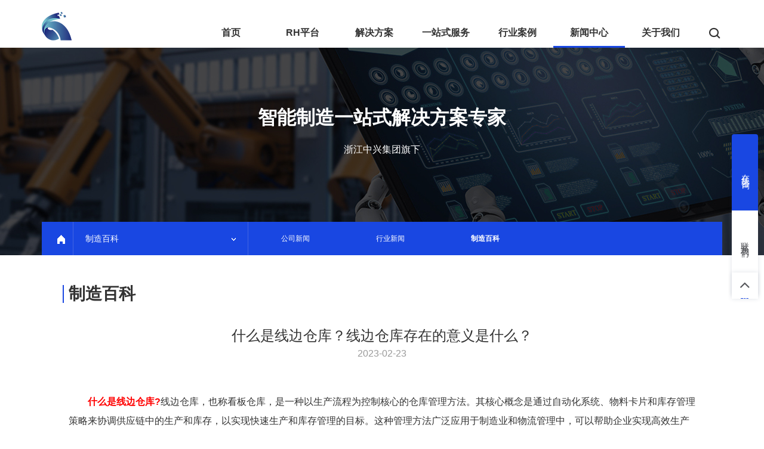

--- FILE ---
content_type: text/html
request_url: http://www.msnbrh.com/news/baike/1091.html
body_size: 7398
content:
<!DOCTYPE html>
<html>
<head>
<meta charset="utf-8">
<meta name="viewport" content="width=device-width, initial-scale=1.0,user-scalable=no">
<meta http-equiv="X-UA-Compatible" content="IE=edge">
<meta http-equiv="Cache-Control" content="no-transform">
<meta http-equiv="Cache-Control" content="no-siteapp">
<meta name="applicable-device" content="pc,mobile">
<link rel="canonical" href="http://www.msnbrh.com/news/baike/1091.html"/>
<title>什么是线边仓库？线边仓库存在的意义是什么？_浙江瑞辉智能科技有限公司|电子行业MES|电子MES系统|零部件MES|零部件行业MES|宁波MES厂家|零部件MES系统|零部件行业MES系统|汽车配件MES|汽车零部件MES|汽车零部件MES|半导体mes</title>
<meta name="description" content="　什么是线边仓库?线边仓库，也称看板仓库，是一种以生产流程为控制核心的仓库管理方法。其核心概念是通过自动化系统、物料卡片和库存管理策略来协调供应链中的生产和库存，以实现快速生产和库存管理的目标。这种管理方法广泛应用于制造业和物流管理中，可以帮助企业实现高效生产和库存管理。　　线边仓库存在的意义是什么?       1.按需生产：线边仓库可以实现按需生产，通过实时的物料卡片和库存监控系统，在生产线" />
<meta name="keywords" content="什么是线边仓库,线边仓库存在的意义,线边仓库" />
<link href="/favicon.ico" rel="shortcut icon" type="image/x-icon" />
<link href="/skin/css/bootstrap.css" rel="stylesheet">
<link href="/skin/css/common.css" rel="stylesheet">
<link href="/skin/css/style.css" rel="stylesheet">
<script src="/skin/js/jquery.min.js" type="text/javascript"></script>
<script src="/skin/js/swiper.js" type="text/javascript"></script>
<script src="/skin/js/jquery.waypoints.min.js"></script>
<script type="text/javascript" src="/skin/js/jquery.countup.min.js"></script>
<script src="/skin/js/bootstrap.js" type="text/javascript"></script>
<style>
  section{padding:0;overflow:visible;}  
</style>
</head>
<body>
<!--网站公用头部——开始-->
<header class="active">
	<div class="container">
		<div class="logo">
			<a href="http://www.msnbrh.com/"><img src="/skin/images/logo2.png" alt="浙江瑞辉智能科技有限公司|电子行业MES|电子MES系统|零部件MES|零部件行业MES|宁波MES厂家|零部件MES系统|零部件行业MES系统|汽车配件MES|汽车零部件MES|汽车零部件MES|半导体mes"></a>
		</div>
		<div class="menu">
			<ul>
				<li><a href="http://www.msnbrh.com/">首页</a></li>
								<li class=""><a href="http://www.msnbrh.com/rhpt/rhmes/">RH平台</a> <i class="drop-icon"></i>					<ul class="dropdown">
												<li><a href="/rhpt/rhmes/">RH-MES制造执行系统</a></li>
												<li><a href="/rhpt/rhwms/">RH-WMS仓储管理系统</a></li>
												<li><a href="/rhpt/rhaps/">RH-APS高级生产排程系统</a></li>
												<li><a href="/rhpt/rhspc/">RH-SPC统计过程控制系统</a></li>
												<li><a href="/rhpt/rhiot/">RH-IOT工业物联网系统</a></li>
												<li><a href="/rhpt/rh2023/">RH-设备控制软件</a></li>
											</ul>
									</li>
								<li class=""><a href="/solution/">解决方案</a> <i class="drop-icon"></i>					<ul class="dropdown">
												<li><a href="/solution/auto/">汽车零部件行业</a></li>
												<li><a href="/solution/equipment/">机械加工行业</a></li>
												<li><a href="/solution/pcba/">电子电器行业</a></li>
												<li><a href="/solution/mould/">模具行业</a></li>
												<li><a href="/solution/plastic/">注塑行业</a></li>
											</ul>
									</li>
								<li class=""><a href="/services/">一站式服务</a> 				</li>
								<li class=""><a href="/case/">行业案例</a> <i class="drop-icon"></i>					<ul class="dropdown">
												<li><a href="http://www.msnbrh.com/case/54.html">汽车零部件行业</a></li>
												<li><a href="http://www.msnbrh.com/case/52.html">机械加工行业</a></li>
												<li><a href="http://www.msnbrh.com/case/53.html">电子电器行业</a></li>
												<li><a href="http://www.msnbrh.com/case/55.html">冲压行业</a></li>
												<li><a href="http://www.msnbrh.com/case/56.html">注塑行业</a></li>
												<li><a href="/case/other/">其他行业</a></li>
											</ul>
									</li>
								<li class="hover"><a href="/news/">新闻中心</a> <i class="drop-icon"></i>					<ul class="dropdown">
												<li><a href="/news/CompanyNews/">公司新闻</a></li>
												<li><a href="/news/IndustryNews/">行业新闻</a></li>
												<li><a href="/news/baike/">制造百科</a></li>
											</ul>
									</li>
								<li class=""><a href="/about/">关于我们</a> <i class="drop-icon"></i>					<ul class="dropdown">
												<li><a href="http://www.msnbrh.com/about/">瑞辉简介</a></li>
												<li><a href="/about/culture/">企业文化</a></li>
												<li><a href="/about/honor/">荣誉资质</a></li>
												<li><a href="/about/join/">人才加盟</a></li>
												<li><a href="/about/contact/">联系我们</a></li>
											</ul>
									</li>
							</ul>
		</div>
		<div class="fr">
			<div class="search">
				<a href="javascript:;" class="fr iconfont icon-sousuo"></a>
				<div class="widget">
										<form method="get" action="/index.php?m=home&c=Search&a=lists" onsubmit="return searchForm();">
						<input type="text" name="keywords" id="keywords" value="请输入关键词" onFocus="this.value=''" onBlur="if(!value){value=defaultValue}"/> 
						<button type="submit" name="submit" class="submit iconfont icon-sousuo"></button>
						<input type="hidden" name="m" value="home" /><input type="hidden" name="c" value="Search" /><input type="hidden" name="a" value="lists" /><input type="hidden" name="lang" value="cn" />					</form>
									</div>
			</div>
			<div class="nav-btn">
				<span></span>
				<span></span>
				<span></span>
			</div>
		</div>
	</div>
<script>
	$(".nav-btn").click(function(){
		$(".menu").slideToggle();
	});
</script>
</header>

<div class="channel-banner"  style="background-image: url(/uploads/allimg/20210427/1-21042G05030943.jpg)" >
	<div class="container">
		<h2>智能制造一站式解决方案专家</h2>
		<span>浙江中兴集团旗下</span>
	</div>
</div>
<div class="main">
	<div class="container">	
				<div class="sub-menu clearfix">
			<div class="home clearfix">
				<div class="home-icon"><img src="/skin/images/house-icon.png" alt=""></div>
				<div class="select">
					<div class="selected">制造百科 <i class="icon"><img src="/skin/images/down-arrow-icon.png" alt=""></i></div>
					<ul class="option">                            
						<li><a class="" href="/">首页</a></li>
												<li><a class="" href="http://www.msnbrh.com/rhpt/rhmes/">RH平台</a></li>  
												<li><a class="" href="/solution/">解决方案</a></li>  
												<li><a class="" href="/services/">一站式服务</a></li>  
												<li><a class="" href="/case/">行业案例</a></li>  
												<li><a class="active" href="/news/">新闻中心</a></li>  
												<li><a class="" href="/about/">关于我们</a></li>  
															
					</ul>
				</div>
			</div>
			<div class="nav-swiper">
				<div class="menu swiper-container" id="menu-container">
					<ul class="swiper-wrapper"> 
												<li class="swiper-slide "><a href='/news/CompanyNews/' >公司新闻</a></li>
												<li class="swiper-slide "><a href='/news/IndustryNews/' >行业新闻</a></li>
												<li class="swiper-slide active"><a href='/news/baike/' >制造百科</a></li>
						                         
					</ul>
				</div>
				<div class="swiper-button-prev-nav"></div>
				<div class="swiper-button-next-nav"></div>
			</div>                
		</div>
		<div class="content">
			<div class="title">
				<h3>制造百科</h3>
			</div>
			<div class="newsdetail">
				<h1>什么是线边仓库？线边仓库存在的意义是什么？</h1>
				<span class="date">2023-02-23   </span>
				<div class="newsdetail-content">
					<p>　　<span style="color: rgb(255, 0, 0);"><strong>什么是线边仓库?</strong></span>线边仓库，也称看板仓库，是一种以生产流程为控制核心的仓库管理方法。其核心概念是通过自动化系统、物料卡片和库存管理策略来协调供应链中的生产和库存，以实现快速生产和库存管理的目标。这种管理方法广泛应用于制造业和物流管理中，可以帮助企业实现高效生产和库存管理。</p><p><br/></p><p style="text-align: center;"><img src="/uploads/allimg/20230223/1-230223154501Q6.png" title="线边仓库.png" alt="线边仓库.png" width="650" height="384" border="0" vspace="0" style="width: 650px; height: 384px;"/></p><p><br/></p><p>　<span style="color: rgb(255, 0, 0);"><strong>　线边仓库存在的意义是什么?</strong></span></p><p><span style="color: rgb(255, 0, 0);"><strong><br/></strong></span></p><p>&nbsp; &nbsp; &nbsp; &nbsp;1.按需生产：线边仓库可以实现按需生产，通过实时的物料卡片和库存监控系统，在生产线前置位置及时补充物料，以保证生产线的连续性。</p><p><br/></p><p>　　2.库存管理：线边仓库可以通过物料卡片和库存监控系统来控制库存，实时监测库存水平，避免过多的库存积压，降低库存成本。</p><p><br/></p><p>　　3.提高生产效率：线边仓库可以提高生产效率，减少生产过程中的等待时间和浪费，通过准确的物料供应，生产线上的操作员可以更快速地完成产品组装和加工。</p><p><br/></p><p>　　4.减少生产成本：线边仓库可以减少库存积压，降低库存成本，避免过度采购和过多的物料库存，从而减少成本。线边仓库的协调作用线边仓库通过自动化系统、物料卡片和库存管理策略来协调供应链中的生产和库存，实现按需生产和精益库存管理。</p><p><br/></p><p>　　<strong>具体来说，它可以通过以下几个方面实现协调：</strong></p><p><strong><br/></strong></p><p>&nbsp; &nbsp; &nbsp; 1.物料卡片：物料卡片是线边仓库的核心，它记录了每个物料在生产流程中的使用情况和库存情况。物料卡片通过传递给下游生产环节，告诉供应链中的上游环节需要生产多少物料，以及何时生产，从而实现按需生产和库存管理。</p><p><br/></p><p>　　2.自动化系统：线边仓库通过自动化系统来控制物料的供应和库存的管理。自动化系统可以通过传感器、条码扫描和RFID技术来实时监控库存水平和物料消耗情况，并通过物料卡片和库存监控系统来协调供应链中的生产和库存。</p><p><br/></p><p>　　3.精益库存管理：线边仓库采用精益库存管理策略，即减少废品、降低库存、提高效率、优化流程，以最小化库存成本和生产周期。线边仓库通过实时监控库存水平，避免过多的库存积压，减少库存成本。通过以上协调手段，线边仓库可以实现精益化的生产和库存管理，减少浪费和库存积压，提高生产效率和响应速度，从而实现更加高效的供应链管理。</p><p><br/></p><p>　　线边仓库的运行流程定义物料需求：首先，该企业的生产计划员需要根据生产计划，确定生产线上每个工作站需要的物料种类和数量。他们将这些物料需求输入到线边仓系统中，生成相应的物料卡片。</p><p><br/></p><p>　　物料补充：当生产线的某个工作站需要物料时，操作员将物料卡片放入相应的物料框中，然后把物料框放到线边仓前。在线边仓前，设有传感器和条码扫描器，系统会自动扫描物料卡片上的信息，判断需要补充的物料种类和数量，然后自动向供应商发出物料订单。</p><p><br/></p><p>　　物料接收：供应商收到订单后，将物料发运到生产线边仓，同时在物料上粘贴标签，标识物料的种类、数量和生产批次。</p><p><br/></p><p>　　物料存储：物料运到线边仓后，操作员会将物料放置在指定的存储位置上，并用扫描枪扫描标签，将物料信息录入系统。同时，系统会自动更新库存信息，并根据库存水平和生产计划生成相应的物料订单，确保库存和物料供应的平衡。</p><p><br/></p><p>　　物料供应：当生产线的工作站需要物料时，操作员会从线边仓中取出对应的物料，同时将物料卡片放回物料框中，以示物料已经使用完毕。物料供应会实时反馈给系统，以便跟踪库存水平和物料使用情况。</p><p><br/></p><p>　　通过以上流程，线边仓可以实现按需生产和精益库存管理，确保生产线的连续性和库存成本的最小化，从而提高生产效率和供应链响应速度。</p><p><br/></p><p>　　线边仓运营可能会遇到的问题供应商延迟交货：线边仓需要依赖供应商的物料及时交货，如果供应商延迟交货，会导致生产线停滞，影响生产计划的执行。</p><p><br/></p><p>　　<strong>物料短缺</strong>：如果线边仓中存储的物料不足，会导致生产线停滞，影响生产计划的执行。</p><p><br/></p><p>　　<strong>物料混淆</strong>：如果物料的标签不清晰或操作员操作不当，可能会导致物料混淆，影响生产质量和效率。</p><p><br/></p><p>　　<strong>系统故障</strong>：线边仓系统是自动化的，如果系统出现故障，会导致生产线停滞，影响生产计划的执行。</p><p><br/></p><p>　　<strong>人为因素</strong>：线边仓需要操作员的配合，如果操作员的操作不当或缺乏培训，可能会导致物料存储不当、物料框归位不及时等问题，影响生产效率和质量。</p><p><br/></p><p>　　为避免以上问题的发生，企业可以采取一些措施，如加强供应商管理，建立物料库存预警机制，加强操作员培训和管理，建立线边仓系统故障处理机制等，以确保线边仓的正常运行。</p><p><br/></p>					<br/>
					本文地址：<a href="http://www.msnbrh.com/news/baike/1091.html" title="什么是线边仓库？线边仓库存在的意义是什么？">http://www.msnbrh.com/news/baike/1091.html</a>
					<br/>
				</div>
				<div class="padding-large-top">
					<div class="line">
						<div class="x10">
							上一篇：<a href="/news/baike/1090.html" class="text-gray" title="上一篇：仓储供应链是干什么？与生产之间什么关系？">仓储供应链是干什么？与生产之间什么关系？</a>
														<div class="blank"></div>
							下一篇：<a href="/news/baike/1095.html" class="text-gray" title="下一篇：质量管理的三检制度：“三检”和“三不”原则">质量管理的三检制度：“三检”和“三不”原则</a>
													</div>
				   </div>
				</div>
				<div class="padding-large-top border-top height">
					<div class="line">
						<div class="cptit">相关新闻推荐</div>
						<ul class="list-post">
							                            <li class="col-xs-12 col-sm-6"><a href="/news/baike/1808.html"  title="提升仓储竞争力：九种成本管理策略">提升仓储竞争力：九种成本管理策略</a></li>
                                                        <li class="col-xs-12 col-sm-6"><a href="/news/baike/1225.html"  title="探索自动仓储管理系统的优势">探索自动仓储管理系统的优势</a></li>
                                                        <li class="col-xs-12 col-sm-6"><a href="/news/baike/1467.html"  title="WMS的未来发展趋势：物联网与大数据引领智能仓库管理">WMS的未来发展趋势：物联网与大数据引领智能仓库管理</a></li>
                                                        <li class="col-xs-12 col-sm-6"><a href="/news/baike/625.html"  title="仓库补货策略与操作规范">仓库补货策略与操作规范</a></li>
                                                        <li class="col-xs-12 col-sm-6"><a href="/news/baike/1915.html"  title="仓库货架摆放图及标识怎么创建？">仓库货架摆放图及标识怎么创建？</a></li>
                                                        <li class="col-xs-12 col-sm-6"><a href="/news/baike/386.html"  title="工厂计件工资方式的利弊分析">工厂计件工资方式的利弊分析</a></li>
                                                        <li class="col-xs-12 col-sm-6"><a href="/news/baike/1357.html"  title="仓库主通道功能">仓库主通道功能</a></li>
                                                        <li class="col-xs-12 col-sm-6"><a href="/news/baike/841.html"  title="补货作业与拣货作业的具体内容">补货作业与拣货作业的具体内容</a></li>
                                                        <li class="col-xs-12 col-sm-6"><a href="/news/baike/483.html"  title="仓库空间规划怎么做才能最大化提升面积利用率">仓库空间规划怎么做才能最大化提升面积利用率</a></li>
                                                        <li class="col-xs-12 col-sm-6"><a href="/news/baike/1188.html"  title="轻量化mes：中小型企业智能化帮手">轻量化mes：中小型企业智能化帮手</a></li>
                                	
                        </ul>
					</div>
				</div>
			</div>
		</div>
	</div>
</div>
<div class="footer">
	<div class="container">
		<div class="foot">
			<ul>
				<li>
					<h3>总部地址</h3>
					<p>总部地址<br/>浙江省宁波市慈溪市周巷镇瑞家路6号</p>
					<p>工作时间<br/>周一至周五 8:30-17:30</p>
					<a href="http://www.msnbrh.com/about/contact/" class="btn">查看地图</a>				</li>
								<li>
					<h3>RH平台</h3>
										<a href="http://www.msnbrh.com/rhpt/rhmes/" title="RH-MES制造执行系统">RH-MES制造执行系统</a>
										<a href="http://www.msnbrh.com/rhpt/rhwms/" title="RH-WMS仓储管理系统">RH-WMS仓储管理系统</a>
										<a href="http://www.msnbrh.com/rhpt/rhaps/" title="RH-APS高级生产排程系统">RH-APS高级生产排程系统</a>
										<a href="http://www.msnbrh.com/rhpt/rhspc/" title="RH-SPC统计过程控制系统">RH-SPC统计过程控制系统</a>
										<a href="http://www.msnbrh.com/rhpt/rhiot/" title="RH-IOT工业物联网系统">RH-IOT工业物联网系统</a>
										<a href="http://www.msnbrh.com/rhpt/rh2023/" title="RH-设备控制软件">RH-设备控制软件</a>
									</li>
								<li style="width:10%;">
					<h3>关于我们</h3>
										<a href="http://www.msnbrh.com/about/" title="瑞辉简介">瑞辉简介</a>
										<a href="/about/culture/" title="企业文化">企业文化</a>
										<a href="/about/honor/" title="荣誉资质">荣誉资质</a>
										<a href="/about/join/" title="人才加盟">人才加盟</a>
										<a href="/about/contact/" title="联系我们">联系我们</a>
									</li>
								<li style="width:15%;text-align:center;">
					<h3>集团微信</h3>
					<div class="wx">
						<img src="http://www.msnbrh.com/skin/images/code.png">
					</div>
					<a href="http://www.cptgroup.cn/" rel="nofollow" class="btn" style="margin:20px auto;">集团官网</a>
				</li>
				<li style="width:15%;text-align:center;">
					<h3>官方微信</h3>
					<div class="wx">
						<img src="/skin/images/wx.jpg">
					</div>
				</li>
				<li>
					<h3>在线咨询</h3>
					<a href="" class="btn">产品咨询</a>
					<a href="http://www.msnbrh.com/about/contact/" class="btn">售后咨询</a>					<p>T：4007-160-976<br/>M：18069162585</p>
				</li>
			</ul>
		</div>		
	</div>
	<div class="copyright">
		Copyright © 1996-2021 瑞辉智能 All Rights Reserved   备案号：<a href="http://beian.miit.gov.cn" rel="nofollow" target="_blank">浙ICP备20000150号</a>   <a href="http://www.msnbrh.com/sitemap.xml" target="_blank">XML</a>
	</div>
</div>
<div class="tab-bar">
	<ul class="clearfix">
		<li>
			<a href="/#message">
				<div class="img">
					<img src="http://www.msnbrh.com/skin/images/message-icon.png" alt="">
				</div>
				<span>在线留言</span>
			</a>
		</li>
		<!--<li>
			<a href="http://www.msnbrh.com/about/contact/" class="phone">
				<div class="icon-wrap">
				</div>
				<div class="icon">
					<img src="http://www.msnbrh.com/skin/images/phone-icon.png" alt="">
				</div>
				<span>立即联系</span>
			</a>		</li>
		-->
		<li>
			<a href="tel:18069162585" class="phone">
				<div class="icon-wrap">
				</div>
				<div class="icon">
					<img src="http://www.msnbrh.com/skin/images/phone-icon.png" alt="">
				</div>
				<span>立即联系</span>
			</a>
		</li>
		
		<li>
			<a href="javascript:;" class="to-top">
				<div class="img">
					<img src="http://www.msnbrh.com/skin/images/gotop-icon.png" alt="">
				</div>
				<span>返回顶部</span>
			</a>
		</li>
	</ul>
</div>
<div class="tipNav hidden-m">
    <a id="ev-right-onlinechart"  href="http://wpa.qq.com/msgrd?v=3&uin=2401188713&site=qq&menu=yes" target="_blank">
        <span>在线咨询</span>
    </a>
    <div id="ev-right-400">
        <span>联系我们</span>
        <div class="rntel">
            <div>
                <p><img src="http://www.msnbrh.com/skin/images/tel.png">客服热线<br><a style="color:#1947e2; margin-left: 32px;">4007-160-976</a><br><a style="color:#1947e2; margin-left: 32px;">18069162585</a></p>                
                <p><img src="http://www.msnbrh.com/skin/images/qq.png"><a href="http://wpa.qq.com/msgrd?v=3&uin=2401188713&site=qq&menu=yes" target="_blank">QQ客服</a></p>
				<p class="wx"><img src="http://www.msnbrh.com/skin/images/wx.png"><a>官方微信</a><img class="wxcode" src="http://www.msnbrh.com/skin/images/wx.jpg"></p>
                <p><img src="http://www.msnbrh.com/skin/images/feedback.png"><a href="/#message">意见反馈</a></p>
            </div>
        </div>
    </div>  
    <a id="ev-right-back" class="toTop returnToTop" href="javascript:;"><i class="fa fa-angle-up"></i><b>TOP</b></a>
</div>
<script type="text/javascript" src="http://www.msnbrh.com/skin/js/common.js"></script>
<!-- 应用插件标签 start --> 
  
<!-- 应用插件标签 end -->
<div style="display:none;">
<script type="text/javascript" src="https://s9.cnzz.com/z_stat.php?id=1279777136&web_id=1279777136"></script>
<script type="text/javascript" src="//js.users.51.la/21091359.js"></script>
<script>
var _hmt = _hmt || [];
(function() {
  var hm = document.createElement("script");
  hm.src = "https://hm.baidu.com/hm.js?4605ad15edb23fdb2b9765378a66a6e2";
  var s = document.getElementsByTagName("script")[0]; 
  s.parentNode.insertBefore(hm, s);
})();
</script>
</div>
</body>
</html>

--- FILE ---
content_type: text/css
request_url: http://www.msnbrh.com/skin/css/common.css
body_size: 19318
content:
@charset "utf-8";
@import url("font-awesome.min.css");
*{-webkit-box-sizing:border-box;box-sizing:border-box;outline:0}
body,html{height:100%}
html{font-size:62.5%}
html.is-screen-locked{position:fixed;overflow:hidden;top:0;left:0;right:0}
html.fz-sm{font-size:56.3%}
html.fz-md{font-size:62.5%}
html.fz-lg{font-size:68.8%}
html { -webkit-text-size-adjust: 100%; -ms-text-size-adjust: 100%; -webkit-font-smoothing: antialiased; -webkit-tap-highlight-color: transparent; -webkit-touch-callout: none;  }
body, form, img, ul, ol, li, dl, dt, dd, p, tr, td, strong, span, pre,button, input, optgroup, option, select, textarea { margin: 0; padding: 0; border: 0; }
h1, h2, h3, h4, h5, h6, p { margin: 0; padding: 0; font-weight: normal; }
body{ font: 14px/1.5 Arial, 'PingFang SC','Microsoft YaHei', sans-serif; color: #333; }
a:focus,a:hover{text-decoration:none}
textarea{ resize:none}  
@media screen and (min-width:768px){body{min-width:2px}
}
@media only screen and (device-width:414px) and (device-height:896px) and (orientation:landscape) and (-webkit-device-pixel-ratio:3){body{min-width:1px}
}
h1,h2,h3,h4,h5,h6{margin:0;font-size:100%;font-weight:400}
a{text-decoration:none;color:#555}
a:hover, a:focus {color:#555;}
p{margin:0}
ol,ul{margin:0;padding:0}
dd,dl,dt{margin:0;padding:0}
li{list-style:none}
small{display:inline-block;vertical-align:top;font-size:12px}
form{display:block;width:100%}
figure{margin:0;padding:0}
input,select,textarea{vertical-align:top;}
img{display:inline-block;vertical-align:middle;border:0}
sup{font-size:90%;vertical-align:top}
.wrap{width:1300px;margin:0 auto;height:auto}
.fl{float:left}
.fr{float:right}

@font-face {font-family: "iconfont";
  src: url('../fonts/iconfont.eot?t=1619155569814'); /* IE9 */
  src: url('../fonts/iconfont.eot?t=1619155569814#iefix') format('embedded-opentype'), /* IE6-IE8 */
  url('[data-uri]') format('woff2'),
  url('../fonts/iconfont.woff?t=1619155569814') format('woff'),
  url('../fonts/iconfont.ttf?t=1619155569814') format('truetype'), /* chrome, firefox, opera, Safari, Android, iOS 4.2+ */
  url('../fonts/iconfont.svg?t=1619155569814#iconfont') format('svg'); /* iOS 4.1- */
}

.iconfont {
  font-family: "iconfont" !important;
  font-size: 16px;
  font-style: normal;
  -webkit-font-smoothing: antialiased;
  -moz-osx-font-smoothing: grayscale;
}

.icon-sousuo:before {
  content: "\e633";
}

.icon-jiantou:before {
  content: "\e637";
}

.swiper-container{margin-left:auto;margin-right:auto;position:relative;overflow:hidden;z-index:1}
.swiper-container-no-flexbox .swiper-slide{float:left}
.swiper-container-vertical>.swiper-wrapper{-webkit-box-orient:vertical;-ms-flex-direction:column;-webkit-flex-direction:column;flex-direction:column}
.swiper-wrapper{position:relative;width:100%;height:100%;z-index:1;display:-webkit-box;display:-ms-flexbox;display:-webkit-flex;display:flex;-webkit-transition-property:-webkit-transform;-o-transition-property:-o-transform;transition-property:-webkit-transform;transition-property:transform;transition-property:transform,-webkit-transform,-o-transform;transition-property:transform,-webkit-transform,-o-transform;-webkit-box-sizing:content-box;-moz-box-sizing:content-box;box-sizing:content-box}
.swiper-container-android .swiper-slide,.swiper-wrapper{-webkit-transform:translate3d(0,0,0);-o-transform:translate(0,0);-ms-transform:translate3d(0,0,0);transform:translate3d(0,0,0)}
.swiper-container-multirow>.swiper-wrapper{-webkit-box-lines:multiple;-moz-box-lines:multiple;-ms-flex-wrap:wrap;-webkit-flex-wrap:wrap;flex-wrap:wrap}
.swiper-container-free-mode>.swiper-wrapper{-webkit-transition-timing-function:ease-out;-o-transition-timing-function:ease-out;transition-timing-function:ease-out;margin:0 auto}
.swiper-slide{-webkit-flex-shrink:0;-ms-flex:0 0 auto;-ms-flex-negative:0;flex-shrink:0;width:100%;height:100%;position:relative}
.swiper-container-autoheight,.swiper-container-autoheight .swiper-slide{height:auto}
.swiper-container-autoheight .swiper-wrapper{-webkit-box-align:start;-ms-flex-align:start;-webkit-align-items:flex-start;align-items:flex-start;-webkit-transition-property:-webkit-transform,height;-o-transition-property:-o-transform;-webkit-transition-property:height,-webkit-transform;transition-property:height,-webkit-transform;-o-transition-property:height,-o-transform;transition-property:transform,height;transition-property:transform,height,-webkit-transform,-o-transform}
.swiper-container .swiper-notification{position:absolute;left:0;top:0;pointer-events:none;opacity:0;z-index:-1000}
.swiper-wp8-horizontal{-ms-touch-action:pan-y;touch-action:pan-y}
.swiper-wp8-vertical{-ms-touch-action:pan-x;touch-action:pan-x}
.swiper-button-next,.swiper-button-prev{position:absolute;top:50%;width:27px;height:44px;margin-top:-22px;z-index:10;cursor:pointer;background-size:27px 44px;background-position:center;background-repeat:no-repeat}
.swiper-button-next.swiper-button-disabled,.swiper-button-prev.swiper-button-disabled{opacity:.35;cursor:auto;pointer-events:none}
.swiper-pagination{position:absolute;text-align:center;-webkit-transition:.3s;-o-transition:.3s;transition:.3s;-webkit-transform:translate3d(0,0,0);-ms-transform:translate3d(0,0,0);-o-transform:translate3d(0,0,0);transform:translate3d(0,0,0);z-index:10}
.swiper-pagination.swiper-pagination-hidden{opacity:0}
.swiper-pagination-clickable .swiper-pagination-bullet{cursor:pointer}
.swiper-container-fade.swiper-container-free-mode .swiper-slide{-webkit-transition-timing-function:ease-out;-o-transition-timing-function:ease-out;transition-timing-function:ease-out}
.swiper-container-fade .swiper-slide{pointer-events:none;-webkit-transition-property:opacity;-o-transition-property:opacity;transition-property:opacity}
.swiper-container-fade .swiper-slide .swiper-slide{pointer-events:none}
.swiper-container-fade .swiper-slide-active,.swiper-container-fade .swiper-slide-active .swiper-slide-active{pointer-events:auto}
.swiper-pagination.swiper-pagination-hidden{opacity:0}
.swiper-pagination-bullet{width:8px;height:8px;display:inline-block;-webkit-border-radius:100%;border-radius:100%;background:#b4b4b4}
button.swiper-pagination-bullet{border:none;margin:0;padding:0;-webkit-box-shadow:none;box-shadow:none;-moz-appearance:none;-ms-appearance:none;-webkit-appearance:none;appearance:none}
.swiper-pagination-clickable .swiper-pagination-bullet{cursor:pointer}
.swiper-pagination-bullet-active{opacity:1;background:#1e3b9e}
.swiper-container-horizontal>.swiper-pagination-bullets,.swiper-pagination-custom,.swiper-pagination-fraction{bottom:0;left:0;width:100%}
.swiper-container-horizontal>.swiper-pagination-bullets .swiper-pagination-bullet{margin:0 5px}
.swiper-button-next,.swiper-container-rtl .swiper-button-prev{right:10px;left:auto}
.swiper-button-next,.swiper-button-prev{width:20px;height:20px;border-right:2px solid #cecece;border-bottom:2px solid #cecece}
.swiper-button-prev{-webkit-transform:rotate(135deg);-ms-transform:rotate(135deg);-o-transform:rotate(135deg);transform:rotate(135deg);left:-30px}
.swiper-button-next{-webkit-transform:rotate(-45deg);-ms-transform:rotate(-45deg);-o-transform:rotate(-45deg);transform:rotate(-45deg);right:-30px}
.swiper-button-next:hover,.swiper-button-prev:hover{border-right:2px solid #1f3ea7;border-bottom:2px solid #1f3ea7}




header{width:100%;}
header .container{position:relative;}
header .container .top{position:absolute;right:0px;top:4px;display:none;}
header .container .top .guanwang{width: 110px;height: 30px;line-height: 30px;text-align: center;background-color: #319bdf;border-radius: 15px;color: white;display: inline-block;margin-right:10px;}
header .container .top p{display:inline-block;line-height: 30px;font-weight: 700;font-size: 16px;color:#FFF;}
header.active .container .top p{color:#333;}
header .logo{float:left;margin:20px 100px 0 0;}
header .menu{float:left;width:840px;margin-top:30px;}
header .menu>ul{width:100%;}
header .menu>ul>li{position:relative;text-align:center;float:left;width:120px;height:50px;line-height:50px;}
header .menu>ul>li>a{color:#FFF;font-size:16px;font-weight:bold;}
header .menu>ul>li>ul{position:absolute;top:50px;width: 160px;margin-left: -20px;background-color:rgba(0,0,0,0.9); display:none;}
header .menu>ul>li>ul>li{height:40px;line-height:40px;width: 160px;}
header .menu>ul>li>ul>li>a{color:#FFF;font-size:13px;line-height:30px;}
header .menu>ul>li:hover ul{display:block;}
header.active{background:#FFF;}
header.active .menu>ul>li>a{color:#333;}
header .menu>ul>li.hover,header .menu>ul>li:hover{border-bottom:3px solid #1947e2;}
header .search{margin-top:30px;position:relative;}
header .search a{font-size:25px;color:#FFF;font-weight: bold;line-height:50px;}
header .search .submit {font-size:25px;color:#333;font-weight: bold;background: none;}
header.active .search a{color:#333;}
header .search .widget { position: absolute; display: none; top: 55px; background-color: #fff; padding: 10px; left: -200px; }
header .search .widget form { position: relative; }
header .search .widget input { background-color: #fff; border: 1px solid #1947e2;width: 200px; padding: 5px 10px; }
header .search .widget button { background-color: transparent; position: absolute; right: 0; line-height: 33px; }

header .nav-btn {float: left;width: 20px; height: 20px; margin: 20px 10px;  position: relative; display: none; }
header .nav-btn.active span:nth-child(1) { top: 9px; -webkit-transform: rotate(-45deg); -ms-transform: rotate(-45deg); -o-transform: rotate(-45deg); transform: rotate(-45deg); }
header .nav-btn.active span:nth-child(2) { opacity: 0; }
header .nav-btn.active span:nth-child(3) { bottom: 9px; -webkit-transform: rotate(45deg); -ms-transform: rotate(45deg); -o-transform: rotate(45deg); transform: rotate(45deg); }
header .nav-btn span { width: 100%; height: 2px; background-color: #333; display: block; position: absolute; -webkit-transition: all .3s; -o-transition: all .3s; transition: all .3s; }
header .nav-btn span:nth-child(1) { top: 0; }
header .nav-btn span:nth-child(2) { top: 50%; -webkit-transform: translateY(-50%); -ms-transform: translateY(-50%); -o-transform: translateY(-50%); transform: translateY(-50%); }
header .nav-btn span:nth-child(3) { bottom: 0; }

.footer{width:100%;background:#333333;overflow:hidden;padding:80px 0 0;}
.footer .foot{width:100%;margin: 0 auto 60px;}
.footer .foot ul{width:100%;margin:0 auto;overflow:hidden;}
.footer .foot ul li{float:left;width:20%;padding-right:20px;}
.footer .foot ul li h3{font-size:16px;color:#FFF;margin-bottom:30px;}
.footer .foot ul li p{font-size:14px;color:#a3a3a3;margin-bottom:30px;font-weight:bold;}
.footer .foot ul li a.btn{width:74px;font-size:14px;height:24px;line-height:24px;border:1px solid #535f85;display:block;text-align:center;border-radius:12px;padding:0;margin-bottom:20px;}
.footer .foot ul li a.btn{}
.footer .foot ul li a{width:100%;display:block;line-height:30px;color:#a3a3a3;font-weight:bold;}
.footer .foot .link{width:100%;line-height:30px;}
.footer .foot .link h3{float:left;color:#999;padding-right:10px;line-height:30px;}
.footer .foot .link a{display:inline-block;padding:0 5px;color:#999;}
.footer .copyright{width:100%;height:70px;line-height:70px;color:#999;font-size:14px;text-align:center;border-top:1px solid #414141;}
.footer .copyright a{color:#999;padding:0 10px}

.tab-bar{background-color:#fff;height:60px;position:fixed;bottom:0;width:100%;z-index:999;box-shadow:0 0 10px #e8e6e6;padding:0 20px;display:none;}
.tab-bar li{width:33.33333%;float:left}
.tab-bar li a{display:block;text-align:center;padding:8px;text-align:center}
.tab-bar li a.phone{position:relative}
.tab-bar li a.phone .icon-wrap{position:absolute;top:0;left:50%;transform:translateX(-50%) rotate(180deg);height:30px;width:40px;overflow:hidden}
.tab-bar li a.phone .icon-wrap::after{content:"";display:block;width:40px;height:50px;border-radius:20px;background-color:#e8e6e6}
.tab-bar li a.phone .icon{width:30px;height:30px;background-image:linear-gradient(to right,#1947e2,#1947e2);border-radius:50%;text-align:center;line-height:30px;position:absolute;left:50%;top:15%;transform:translate(-50%,-50%);box-shadow:0 5px 10px -5px #1947e2}
.tab-bar li a.phone span{margin-top:25px}
.tab-bar li a.phone .icon img{width: 60%;vertical-align: middle;}
.tab-bar li a .img{height:20px;margin-bottom:5px}
.tab-bar li a .img img{width:auto;height:100%}
.tab-bar li a span{font-size:14px;color:#828282;display:block}

/*右侧固定导航样式*/
.tipNav * {margin:0;padding:0;box-sizing:border-box;text-decoration:none;}
.tipNav {height:270px;width:44px;position:fixed;top:0;bottom:0;right:10px;margin:auto;z-index:10000;box-shadow: 0px 0px 7px 0px rgba(47, 65, 102, 0.15);}
.tipNav>a {display:block;text-align:center;background-color: #fff;color: #545559;position:relative;border: 1px solid #f0f0f0;border-bottom: 0;border-top: 0;}

.tipNav #ev-right-onlinechart{border-radius: 4px 4px 0px 0px;color: #fff;border:none;background-color: #1947e2;}
.tipNav #ev-right-onlinechart span{border-radius: 4px 4px 0px 0px;color: #fff;writing-mode:tb-rl;font-size: 14px;padding:15px;letter-spacing: 4px;height:128px;}
.tipNav>a img {display:block;border:none;margin:0 auto 5px;}
.tipNav>a .hoverImg{position:absolute;top:10px;left:0;right: 0;margin: auto; z-index:-1;background-color: #fff;}
.tipNav>a span,.tipNav #ev-right-400 span {font-size:12px;display:block;line-height: 1.2;color: #545559;}
.tipNav>a:hover .hoverImg{z-index:2;}
.tipNav>a:hover span{color:#1947e2;}
.tipNav>a.toTop {border:none;}

.tipNav #ev-right-400{background:#fff;text-align: center;cursor: pointer;height:100px;}
.tipNav #ev-right-400 span{writing-mode:tb-rl;padding:12px 15px;font-size: 14px;letter-spacing: 4px;height:100px;width:45px;}
.tipNav #ev-right-400:hover span{color: #1947e2;}

.tipNav #ev-right-400 .rntel {position:absolute;top:50px;left:-235px;width:240px;height:252px;color:#666;text-align: left;padding-left: 20px;
	text-shadow: none;display:none;}
.tipNav #ev-right-400 .rntel div{background:#fff;font-size:14px;padding:18px 0 18px 14px; margin-right:15px;box-shadow: 0px 0px 7px 0px rgba(47, 65, 102, 0.15);border-radius: 3px;}
.tipNav #ev-right-400 .rntel div p{line-height: 1.75;margin:14px;}
.tipNav #ev-right-400 .rntel div p img{margin-right:16px;vertical-align:middle;}
.tipNav #ev-right-400 .rntel div a:hover{color:#1947e2}
.tipNav #ev-right-400 .rntel div p.wx .wxcode{display:none}
.tipNav #ev-right-400 .rntel div p.wx:hover .wxcode{display:block}
.tipNav #ev-right-400:hover .rntel {display:block;}
.tipNav #ev-right-400:hover .rntel div:after{content:'';width: 0; height: 0; border-style: solid; border-width: 6px 0 6px 10px; border-color: transparent transparent transparent #fff;position:absolute;top:100px;left:225px;}

.tipNav #ev-buycar{padding: 10px 0;font-size: 1.5em;border-top:1px solid #f0f0f0;border-left: 0; border-right: 0;}
.tipNav #ev-buycar:hover{color:#1947e2}

.tipNav #ev-right-back{margin-top: 4px;height: 44px;overflow: hidden;font-size: 2em;box-shadow: 0px 0px 7px 0px rgb(47 65 102 / 15%); }
.tipNav #ev-right-back i{margin:0px 6px 8px 6px;transition: all .2s;-webkit-transition: all .2s;position: RELATIVE; }
.tipNav #ev-right-back b{font-weight: normal;font-size: .7rem;color: #1947e2;line-height: 1.2;display: block;transition: all .2s;-webkit-transition: all .2s;}
.tipNav #ev-right-back:hover i{transform: translateY(-30px);-webkit-transform: translateY(-30px);}
.tipNav #ev-right-back:hover b{opacity: 1;transform: translateY(-25px);-webkit-transform: translateY(-25px);}
.tipNav #ev-right-back:after,.tipNav #ev-right-onlinechart:after,.tipNav #ev-right-suggest:after{content: '';height: 0;}
@media (max-width: 768px) { 	
	header{position: fixed!important;width:100%;top:0px;height:60px;background:#FFF;z-index:999;}
	header .container .top{display:none;}
	header .logo{margin:6px 0 0;}
	header .search{float: left;margin:0;}
	header .search a{color:#333;line-height:60px;}
	header .search .widget{position: fixed;width: 100%;left: 0px;top: 60px;}
	header .search .widget input{width: 100%;}
	header .nav-btn{display:block;}
	header .menu {position: fixed; width: 100%; height: 100%;padding-right:15px; left: 0; top: 60px; margin-top:0;background-color: #fff; z-index: 999999; display: none; }
	header .menu>ul > li {float: none;width: 100%;text-align: left;line-height:35px;height:auto;position: relative;}
	header .menu>ul>li.hover,header .menu>ul>li:hover{border:none;}
	header .menu>ul > li.hover > a::after { height: 0; }
	header .menu>ul > li > a {color: #333;font-size: 18px;padding: 10px 0;margin: 0 14px;}
	header .menu>ul > li  .drop-icon { display: inline-block; }
	header .menu>ul > li > .drop-icon {width: 12px;height: 12px;display: inline-block;position: absolute;right: 15px;border-right: 1px solid #333;border-bottom: 1px solid #333;-webkit-transform: rotate(45deg);-ms-transform: rotate(45deg);-o-transform: rotate(45deg);transform: rotate(45deg);-webkit-transition: all .3s;-o-transition: all .3s;transition: all .3s;top: 8px;}
	header .menu>ul > li > .drop-icon::after { content: ""; display: block; width: 35px; height: 25px; border-radius: 50%; position: absolute; left: 50%; top: 50%; transform: translate(-40%, -40%) rotate(-45deg); }
	header .menu>ul > li > .drop-icon.active { -webkit-transform: rotate(225deg); -ms-transform: rotate(225deg); -o-transform: rotate(225deg); transform: rotate(225deg);top:15px;}
	header .menu ul li:hover ul{display:none;}
	header .menu>ul > li .dropdown{position: static;transform: translate(0, 0);background: unset;margin: auto;width: 100%; padding: 0 20px;}
	header .menu>ul>li ul li{ width: 100%;height: 30px; line-height: 30px;}
	header .menu>ul>li ul li a{color:#333;font-size: 16px;}
	.banner-swiper{padding-top:60px;}
	.footer{padding:0 0 60px;}
	.footer .foot{display:none;}
	.footer .copyright{height:auto;line-height:25px;padding:10px 10px;}
	.footer .copyright a{display:block;}
	.tab-bar{display:block;}
	.hidden-m{display:none;}
}





--- FILE ---
content_type: text/css
request_url: http://www.msnbrh.com/skin/css/style.css
body_size: 20777
content:
@charset "utf-8";
.channel-banner{width:100%;height:348px;padding-top: 100px;text-align:center;margin:0 auto;background-repeat:no-repeat;background-position:center center;background-size:cover;}
.channel-banner h2{ line-height:34px; color:#fff; font-size:32px; font-weight:bold; padding-bottom:20px;}
.channel-banner span{ line-height:34px; color:#fff; font-size:16px; }
.main{margin-top:-56px;}
.main .main-nav{float:left;width:245px;background:#FFF;padding:50px 20px 0;margin-right:25px;text-align:center;}
.main .main-nav h2{font-size:24px;font-weight:bold;}
.main .main-nav ul{width:100%;margin:30px auto; }
.main .main-nav ul li{padding:10px 0;border-bottom:1px solid #eaeaea;}
.main .main-nav ul li a{color:#666666;display:inline-block;height:30px;line-height:30px;padding:0 20px;border-radius:15px;;}
.main .main-nav ul li:hover a,.main .main-nav ul li.hover a{background:#1947e2;color:#FFF;}
.main .content{float:left;background:#FFF;width:100%;padding:50px 35px;}
.main .content img{max-width:100%;}
.main .content .title{width:100%;}
.main .content .title h3{padding-left:8px;font-size:28px;font-weight:bold;border-left:2px solid #1947e2;}
.main .content .title span{padding-left:8px;color:#a2a2a2;line-height:30px;}
.about{margin:50px 0 0;	width: 100%;font-size: 16px;line-height: 30px;color: #666666;}
.about img{max-width:100%;padding:20px 0;}


.swiper-button-next-nav,.swiper-button-prev-nav{position:absolute;top:50%;transform:translateY(-50%);width:20px;height:20px;background-color:#1f3ea7;border-radius:50%;z-index:9;display:none}
.swiper-button-next-nav::after,.swiper-button-prev-nav::after{content:"";display:block;width:8px;height:8px;border-bottom:1px solid #fff;border-right:1px solid #fff;position:absolute;top:50%;z-index:5}
.swiper-button-next-nav:hover::after,.swiper-button-prev-nav:hover::after{border-color:#fff}
.swiper-button-prev-nav::after{transform:translateY(-50%) rotate(135deg);left:7px}
.swiper-button-next-nav::after{transform:translateY(-50%) rotate(-45deg);right:7px}
.swiper-button-prev-nav{left:-10px}
.swiper-button-next-nav{right:-10px}
@media(max-width:480px){.nav-swiper{position:relative;height:48px}
.swiper-button-next-nav,.swiper-button-prev-nav{display:block}
}
}

.news{padding:0 10px;}
.news ul{width:100%;overflow:hidden;}
.news ul li{width:100%;padding:20px 0;border-bottom:1px solid #e5e5e5;overflow:hidden;}
.news ul li .img{float:left;width:275px;height: 200px;margin-right:25px;text-align: center;}
.news ul li .img img{/* width:100%; */max-height: 100%;}
.news ul li .news_box{padding:10px 0 0;}
.news ul li .news_box h3{font-size:18px;font-weight: bold;line-height:30px;}
.news ul li .news_box span.date{color:#999;line-height:30px;}
.news ul li .news_box .desc{color:#999;line-height:20px;margin-bottom:10px;}
.news ul li .news_box .more{}

.newsdetail{padding:0 10px;font-size:16px;line-height:2;word-break:break-all;}
.newsdetail h1{font-size:24px;line-height:30px;text-align:center;margin-top:40px;}
.newsdetail  span.date{text-align:center;color:#999;line-height:30px;display:block;margin-bottom:50px;}
.newsdetail .padding-large-top {padding-top:30px}
.newsdetail .cptit {height:16px;line-height:16px;padding-left: 15px;font-size:16px;font-weight:bold;border-left:2px solid #1947e2;}
.newsdetail .list-post{padding-top:20px;}
.newsdetail .list-post li{overflow:hidden;text-overflow:ellipsis;white-space: nowrap;}





.case{width:100%;margin:20px auto 0;overflow:hidden;} 
.case .item{float:left;width:31.33%;margin:15px 1%;background:#FFF;padding:10px;border: 1px solid #e5e5e5; text-align:center; display:block;}
.case .item .img{width:100%;position:relative;margin-bottom:10px;}
.case .item .img img{width:100%;}
.case .item .case_title{width:100%;padding:10px 0;border-bottom:1px solid #e5e5e5;}
.case .item .case_title h2{color:#333;font-size:16px;}
.case .item .case_title span{color:#999;font-size:12px;}
.case .item .desc{padding:20px 10px;color:#333;font-size:12px;}
.case .item .cover{position:absolute;top:0;left:0;width:100%;height:100%;background: rgba(95,95,95,0.3);display:none;}
.case .item .cover .more{display:block;width:124px;height:36px;background:#4b67ef;border-radius:18px;text-align:center;line-height:36px;color:#FFF;margin:30% auto ;}
.case .item:hover .cover{display:block;}
.case>.more { text-align: center; }
.case>.more a { display: inline-block; margin-top: 40px; color: #999;  }
.casedetail{width:100%;margin:70px auto 0;line-height:2;font-size:16px;} 
.casedetail .img{text-align:center;}
.casedetail .img img{max-width:100%;}
.casedetail .case_title{text-align:center;margin:50px auto}
.casedetail .case_title h1{color:#333;font-size: 30px;font-weight: bold;}
.casedetail .case_title span{color:#999;font-size:12px;}
.casedetail dl{width:100%;margin-bottom:50px;}
.casedetail dl dt{padding-left:30px;background:url(../images/case_icon.jpg) left center no-repeat;font-size:18px;line-height:30px;margin-bottom:10px;}
.casedetail dl dd{padding-left:30px;color:#666;line-height:25px;}


/******************************分页******************************/
.page{ width:100%;margin:0 auto;overflow:hidden; }
.page ul{ display: table; margin:15px auto 25px; overflow:hidden; text-align:center; }
.page ul li{float:left; margin-right:6px; padding:2px 8px; border:1px solid #E9E9E9; color:#333; font-size:16px;}
.page ul li a{ float:left;color:#333;display:block; font-size:16px; }
.page ul li a:hover{color:#1947e2;text-decoration:none;}
.page ul li.active,.page ul li.active a,.pagebox ul li.active a:hover{ background-color:#1947e2;font-weight:bold; color:#fff; }
.page .pageinfo{ color:#999; font-size:16px; }
.page .pageinfo strong{color:#555;font-weight:normal;margin:0px 2px; font-size:16px; }




.rh{width:100%;margin:30px auto;overflow:hidden;}
.rh .title{position:relative;font-size:28px;font-weight:bold;text-align:center;line-height: 50px;}
.rh>div>.img{text-align:center;margin-top:40px;}
/* .rh .title:after{content:'';position:absolute;bottom:0px;left:50%;margin-left:-45px;width:90px;height:3px;background:#1947e2;} */
.rh01,.rh02,.rh03,.rh04,.rh05{width:100%;padding-bottom:70px;overflow:hidden;}
.rh01 .fl{width: 424px;}
.rh01 .fr{width: 620px;}
.rh01 .fr h2{font-size:28px;font-weight:bold;}
.rh01 .fr p{color:#666;padding-top:30px;line-height:35px;font-size:16px;}
.rh01 .fr span{margin-top:20px;color:#1947e2;line-height:40px;font-size:16px;display: block;font-weight:bold;}

.rh02 ul{width:100%;margin-top:40px;overflow:hidden;}
.rh02 ul li{float:left;width: 340px;height:110px;background:#f3f3f3;margin:10px 25px 10px 0;}
.rh02 ul li:nth-child(3n){margin:10px auto;}
.rh02 ul li .item{padding: 20px 15px;}
.rh02 ul li .item span{float:left;font-family:"Arial";font-size:42px;font-weight:bold;font-style: italic;color:#999;padding-right: 30px;border-right:1px solid #dedede;}
.rh02 ul li .item .item_box{text-align:center;}
.rh02 ul li .item .item_box p{line-height:30px;color:#666;font-size:16px;line-height:40px;}

.rh03 ul{margin:40px auto 0;display: flex;flex-wrap: wrap;justify-content: center;}
.rh03 ul li{float:left;width: 340px;background:#f3f3f3;position:relative;margin:10px 25px 10px 0;}
.rh03 ul li:nth-child(3){margin:10px auto;}
.rh03 ul li .text { position: absolute; top: 50%; -webkit-transform: translateY(-50%); -ms-transform: translateY(-50%); -o-transform: translateY(-50%); transform: translateY(-50%); color: #fff; text-align: center; padding: 0 40px; width: 100%; font-size:16px;line-height:30px;letter-spacing: 4px;}

.rh04 ul{width:100%;margin-top:40px;overflow:hidden;}
.rh04 ul li{float:left;width: 201px;height:85px;background:#1947e2;margin:10px 16px 10px 0;padding:20px 10px;border-radius:5px;text-align:center;}
.rh04 ul li:nth-child(5n){margin:10px auto;}
.rh04 ul li h3{font-size:16px;color:#FFF;line-height:45px}
.rh04 ul li span{font-size:13px;color:#FFF;}

.rh05 ul{width:100%;height: 300px;position:relative;margin-top:40px;overflow:hidden;}
.rh05 ul li{width: 300px;height: 300px;background-color:rgba(153,153,153,0.3);border-radius: 150px;position:absolute;text-align:center;}
.rh05 ul li:nth-child(2){left: 260px;}
.rh05 ul li:nth-child(3){left: 515px;}
.rh05 ul li:nth-child(4){right: 0;}
.rh05 ul li .text { position: absolute; top: 50%; -webkit-transform: translateY(-50%); -ms-transform: translateY(-50%); -o-transform: translateY(-50%); transform: translateY(-50%); color: #fff; text-align: center; padding: 0 20px; width: 100%; }
.rh05 ul li .text h3{font-size:22px;line-height:30px;color:#666;margin-top:20px;}
.rh05 ul li .text p{font-size:16px;color:#666;line-height:35px;}

.rh06 ul{margin-top:40px;overflow:hidden;}

section{width:100%;padding:50px 0;overflow:hidden;}
section .title{width:100%;text-align:center;}
section .title h2{font-size:40px;font-weight:bold;line-height:80px;}
.section05{background:#f8f9fb;}
.section05 .feedback{width:100%;margin:50px auto 20px;}
.section05 .feedback ul{overflow:hidden;}
.section05 .feedback ul li{float:left;width:25%;padding:20px 10px;}
.section05 .feedback ul li input{width:100%;height:32px;line-height:30px;border-radius:16px;padding-left:16px;border:1px solid #d1d1d1}
.section05 .feedback .messages{width:100%;padding:20px 10px;}
.section05 .feedback .messages textarea{width:100%;height:100px;border-radius:16px;border:1px solid #d1d1d1;padding-top:5px;padding-left:16px;line-height:30px;}
.section05 .feedback .submit{width:130px;height:36px;line-height:36px;color:#FFF;border-radius:18px;background:#1947e2;text-align:center;border:none;margin: 0 auto;display: block;}
.section05 p{font-size:14px;color:#a0a0a0;text-align:center;}

.out-link { background: url(../images/out-link-bg.jpg) top center no-repeat; text-align: center; padding: 28px 0; margin-bottom:50px;}
.out-link ul li { display: inline-block; padding: 0 5px; }
.out-link ul li a { display: block; width: 200px; line-height: 43px; color: #0055a1; background-color: #fff; }
.out-link ul li a:hover { background-color: #1947e2; color: #fff; }

.solution{width:100%;margin:30px auto 0;overflow:hidden;}
.solution h2{padding-left:20px;background:url(../images/solution_tit.jpg) left center no-repeat;color:#1749e0;font-size:20px;line-height:40px;font-weight:bold;}
.solution h3{color:#323232;font-size:16px;font-weight:bold;line-height:40px}
.solution p{line-height:40px;}
.solution .solution01,.solution .solution02,.solution .solution03{margin-bottom:50px;}
.solution .solution01 .fl{width: 700px;margin-top:50px;}
.solution .solution02 .fr{width: 500px;}
.solution .solution01 .fl{margin-top:50px;}
.solution .solution03 .fl{width: 690px;}
.solution .solution03 .fr{margin-top:100px;}
.solution .solution03 p{line-height:30px;}
.solution .solution04{}
.solution04 ul li{float:left;width:32.333%;margin: 30px 1.5% 30px 0;padding:20px;text-align:center;border-right:1px solid #e8e8e8;}
.solution04 ul li:nth-child(3n){margin:30px 0;border:none;}
.solution04 ul li img{margin-bottom:20px;}
.solution04 ul li>p{line-height:25px;}

.contact{margin:30px auto;}
.contact .left{float:left;width:40%;background-color:#319bdf;max-width:432px;line-height:1.6;padding:40px}
.contact .left p{height:50px;font-size:16px;color:#fff;line-height:50px}
.contact .left h3{font-size:30px;color:#fff}
.contact .left ul li{color:#fff;padding:10px 0}
.contact .left ul li span{font-size:14px;display:block;text-align:left}
.us_map:hover .map-info{background-color:#02b980}
.contact .left .qq a{width:140px;height:40px;color:#000;display:block;line-height:40px;text-align:center;font-size:15px;margin-left:30px;background:#fff;}
.contact .left .qq a:first-child{margin-left:0}
.contact .baidu-map{float:left;width:60%}
.contact .baidu-map #dituContent{height:471px;}
.contact .baidu-map img{max-width:none;}


.sub-menu {width:100%;background-color: #1947e2; }
.sub-menu .home{ float: left; }
.sub-menu .home { width: 30.25%; }
.sub-menu .home .home-icon, .sub-menu .home .select { float: left; }
.sub-menu .home .home-icon { padding: 0px 26px; line-height: 56px; border-right: 1px solid rgba(229, 229, 229, 0.2); width: 15.427%; }
.sub-menu .home .select { color: #fff; position: relative; width: 84.573%; }
.sub-menu .home .select .selected { line-height: 56px; padding: 0 20px; position: relative; }
.sub-menu .home .select .selected .icon { position: absolute; right: 20px; -webkit-transition: all .3s; -o-transition: all .3s; transition: all .3s; }
.sub-menu .home .select .selected .icon.active { -webkit-transform: rotate(180deg); -ms-transform: rotate(180deg); -o-transform: rotate(180deg); transform: rotate(180deg); }
.sub-menu .home .select .option { position: absolute; top: 56px; width: 100%; text-align: center; background-color: #1947e2; padding: 10px 0; z-index:9999;display: none; }
.sub-menu .home .select .option .active a { color: #fff; }
.sub-menu .home .select .option a { color: #FFF; line-height: 32px; }
.sub-menu .home .select .option a:hover { color: #fff; }
.sub-menu .menu { width: 69.75%; border-left: 1px solid rgba(229, 229, 229, 0.2); }
.sub-menu .menu a { display: block; line-height: 56px; color: #FFF; text-align: center; }
.sub-menu .menu a:hover { color: #fff; }
.sub-menu .menu .active a { color: #fff;font-weight:bold; }
#menu-container a{font-size:12px;}
@media (max-width: 1024px) {
  .sub-menu .menu { width: 64.75%; } }

@media (max-width: 768px) {
  .sub-menu .home { display: none; }
  .sub-menu .menu { width: 100%; }#menu-container a{font-size:14px;} }

@media (max-width: 414px) { { height: 200px; }
  .sub-menu { bottom: -24px; }
  .sub-menu .menu { width: 100%; }
  .sub-menu .menu a { line-height: 48px; } }

.auto-img { position: relative; }
.auto-img:after { content: ''; padding-bottom: 100%; display: block; }
.auto-img > img { position: absolute; z-index: auto; left: 50%; top: 50%; -webkit-transform: translate(-50%, -50%); -ms-transform: translate(-50%, -50%); -o-transform: translate(-50%, -50%); transform: translate(-50%, -50%); width: 100%; -webkit-transition: all .3s; -o-transition: all .3s; transition: all .3s; }


.honour-list { padding:0 30px; width: 1100px; background-color: #fff; margin: 0 auto;}
.honour-list ul li { float: left; width: 33.333333%; padding: 0 10px; margin: 40px 0; }
.honour-list .item { display: block; background-color: #fff; }
.honour-list .item:hover .img .auto-img img { -webkit-transform: translate(-50%, -50%) scale(1.1); -ms-transform: translate(-50%, -50%) scale(1.1); -o-transform: translate(-50%, -50%) scale(1.1); transform: translate(-50%, -50%) scale(1.1); }
.honour-list .item .img { padding: 55px 15px; border: 1px solid #e5e5e5; }
.honour-list .item .img .auto-img { overflow: hidden; }
.honour-list .item .img .auto-img::after { padding-bottom: 65.18771%; }
.honour-list .item p { text-align: center; font-size: 16px; line-height: 1; color: #666666; margin-top: 20px; overflow: hidden; text-overflow: ellipsis; white-space: nowrap; }
.honour-list .line { border-bottom: 1px solid #e5e5e5; margin: 40px 0; }
@media (max-width: 1024px) { .honour-list { width: 100%; } }
@media (max-width: 768px) { .honour-list { padding: 35px 0px 20px; position: static; }
  .about-honour-container { padding-top: 90px; padding-bottom: 100px; }
  .honour-list .line { margin: 30px 0; } }

@media (max-width: 414px) { > .img { display: none; }
  .honour-list { padding: 0; }
  .honour-list ul li { width: 100%; }
  .honour-list .item .img { padding: 10px; }
  .honour-list .item p { margin-top: 0; line-height: 3; }
  .honour-list .line { margin: 13px 0 30px; }
  .about-honour-container { padding-top: 60px; padding-bottom: 80px; } }


/*相册轮播 s*/
.thumb-popup { display: none; position: fixed; left: 0; top: 0; z-index: 2021; width: 100%; height: 100%; background: rgba(0, 0, 0, 0.9); }
.thumb-popup .thumb-wraper { position: absolute; top: 50%; right: 0; left: 0; -webkit-transform: translateY(-50%); -ms-transform: translateY(-50%); -o-transform: translateY(-50%); transform: translateY(-50%); margin: auto; width: 100%; }
.thumb-popup .thumb-wraper .thumb-copy-wrapper { position: relative; overflow: hidden; width: 90%; max-width: 880px; margin: 0 auto; }
.thumb-popup .close { position: absolute; right: 4%; top: 4%; z-index: 9; width: 40px; height: 40px; font-size: 24px; font-weight: bold; text-align: center; color: #fff; cursor: pointer; -webkit-border-radius: 100%; border-radius: 100%; line-height: 40px; opacity: 1; }
.thumb-popup .thumb-wraper .thumb-copy-wrapper .swiper-wrapper li { padding: 0 20px; overflow: hidden; }
.thumb-popup .thumb-wraper .thumb-copy-wrapper .swiper-wrapper li img { display: block; max-width: 100%; max-height: 90%; position: relative; top: 50%; left: 50%; -webkit-transform: translate3d(-50%, -50%, 0); transform: translate3d(-50%, -50%, 0); width: 640px; }
.thumb-popup .thumb-wraper .thumb-copy-wrapper .swiper-wrapper li p { text-align: center; font-size: 16px; padding: 20px 0; color: #fff; bottom: 5%; width: 100%; left: 0; position: absolute; }
.thumb-popup .thumb-wraper .banner-btn {width: 60px; height: 120px; position: absolute; top: 50%; -webkit-transform: translateY(-50%); -ms-transform: translateY(-50%); -o-transform: translateY(-50%); transform: translateY(-50%); z-index: 2; cursor: pointer; }
.thumb-popup .thumb-wraper .banner-btn::after { content: ""; position: absolute; top: 40%; left: 50%; margin-top: -5px; width: 40px; height: 40px; border-right: 2px solid #fff; border-top: 2px solid #fff; border-left: 0; border-bottom: 0; }
.thumb-popup .thumb-wraper .banner-btn.swiper-left { left: -10px; }
.thumb-popup .thumb-wraper .banner-btn.swiper-right { right: -10px; }
.thumb-popup .thumb-wraper .banner-btn.swiper-left::after { -webkit-transform: rotate(-135deg); -ms-transform: rotate(-135deg); -o-transform: rotate(-135deg); transform: rotate(-135deg); margin-left: -4px; }
.thumb-popup .thumb-wraper .banner-btn.swiper-right::after { margin-left: -7px; -webkit-transform: rotate(45deg); -ms-transform: rotate(45deg); -o-transform: rotate(45deg); transform: rotate(45deg); }
.thumb-popup .thumb-wraper .banner-btn.swiper-left:hover::after { border-color: #5261b9; }
.thumb-popup .thumb-wraper .banner-btn.swiper-right:hover::after { border-color: #5261b9; }
.thumb-popup .thumb-wraper .banner-btn.swiper-button-disabled { cursor: default; }
@media (min-width: 768px) { .thumb-popup .thumb-wraper .banner-btn.swiper-left { left: 4%; }
  .thumb-popup .thumb-wraper .banner-btn.swiper-right { right: 4%; } }
@media (min-width: 1024px) { .thumb-popup .thumb-wraper .banner-btn { display: block; } }

/*相册轮播 e*/









@media (max-width: 768px) {
	.channel-banner{margin-top:60px;}
	.main{margin:0;}
	.main .main-nav{display:none;}
	.main .content{width:100%;padding:30px 0;}
	section{padding:20px 0;}
	section .title h2{font-size:24px;font-weight:bold;line-height:40px;}
	section .title h3{font-size:14px;line-height:20px;}
	.main .content img{height:auto!important;}
	.section05 .feedback ul{overflow:hidden;}
	.section05 .feedback ul li{width:100%;padding:5px 10px;}
	.news{padding:0;}
	.news ul li .img{float:none;width:100%;margin:0;}
	.case .item{width:100%;margin:10px 0;}
	.rh01 .fl,.rh01 .fr{width:100%;float:none;}
	.rh01 .fr{margin-top:30px;}
	.rh02 ul li{width:100%;margin: 10px auto;}
	.rh02 ul li .item{padding:20px;}
	.rh03 ul{width: 100%!important;display:block!important;}
	.rh03 ul li{width:100%;}
	.rh03 ul li img{width:100%;}
	.rh04 ul li{width: 45%;margin: 10px 2.5%;}
	.rh04 ul li:nth-child(5n){margin: 10px 2.5%;}
	.rh05 ul{position:static;height:auto;}
	.rh05 ul li{width:260px;height:260px;border-radius: 130px}
	.rh05 ul li,.rh05 ul li:nth-child(2),.rh05 ul li:nth-child(3),.rh05 ul li:nth-child(4){position: relative;left:auto;margin: 10px auto;}
	.contact .left {float: none;width: auto;margin: 0 auto;}
	.contact .baidu-map {float: none;width: auto;margin: 10px auto;}
	.out-link { padding: 20px 0; top: -38px; margin-bottom:30px;}
    .out-link ul li a { width: auto; padding: 0 10px; line-height: 32px; }
	.solution04 ul li{width:100%;margin:0;padding:40px 20px;border-right: none;border-bottom: 1px solid #e8e8e8;}
	.solution04 ul li:nth-child(3n){margin:0;border:none;}
	.thumb-popup .thumb-wraper .banner-btn {width: 30px;height: 40px;}
	.thumb-popup .thumb-wraper .banner-btn::after {width: 20px;height: 20px;}
	.thumb-popup .thumb-wraper .banner-btn.swiper-left {left: 10px;}
	.thumb-popup .thumb-wraper .banner-btn.swiper-right {right: 10px;}
}


/*解决手机端显示不全*/

@media screen and (min-width: 100px) and (max-width: 640px) {
	.solution .solution02 .fr{    width: auto;}
}



--- FILE ---
content_type: text/javascript
request_url: http://www.msnbrh.com/skin/js/common.js
body_size: 2081
content:
	  // 搜索按钮
  $('.search a').click(function(e){
	$(this).siblings('.widget').slideToggle()
	e.stopPropagation()
  })
	//手机头部下拉
  $('.menu>ul>li').each(function(){
	var _this = $(this)
	$(this).find('.drop-icon').click(function(){
	  if($(this).hasClass('active')){
		$(this).removeClass('active').siblings('.dropdown').slideUp()
	  }else{
		$(this).addClass('active').siblings('.dropdown').slideDown()
	  }
	  
	  _this.siblings('.menu>ul>li').find('.drop-icon').removeClass('active')
	  _this.siblings('.menu>ul>li').find('.dropdown').slideUp()
  
	})
  })

  $('.nav-btn').click(function(){
	if($(this).hasClass('active')){
	  $(this).removeClass('active')
	  $('.menu').slideUp()
	}else{
	  $(this).addClass('active')
	  $('.menu').slideDown()
	}
  })
  //返回顶部
  $('.to-top').on('click', function () {
    $('html,body').stop().animate({
      'scrollTop': 0
    }, 500);
  });
  // 滚动到顶部
	$(".returnToTop").click(function () {
		$('body,html').animate({ scrollTop: 0 }, 500);
	})
  $('.select').hover(function(){
    $(this).find('.selected .icon').addClass('active')
    $(this).find('.option').stop().slideDown()
  },function(){
    $(this).find('.selected .icon').removeClass('active')
    $(this).find('.option').stop().slideUp()
  })
  // banner 导航栏
  	var menuSwiper = new Swiper('#menu-container',{
	  slidesPerView: 5, 
	  breakpoints: { 
		//当宽度大于等于320
		320: {
			slidesPerView: 2,
			spaceBetween: 0,
			navigation: {
				nextEl: '.swiper-button-next-nav',
				prevEl: '.swiper-button-prev-nav',
			  },
			onInit: function(swiper){
			  if($(swiper.slides).length <= 2){
				$('.swiper-button-prev-nav').hide()
				$('.swiper-button-next-nav').hide()
			  }
			}
		},
	   //当宽度大于等于768
		768: { 
		  slidesPerView: 3,
		},
		//当宽度大于等于1280
		1280: {
		  slidesPerView: 5,
		}
	  }
	})


  $('.point-wrapper li').mouseover(function(){
    $(this).addClass('active').siblings().removeClass('active')
  })